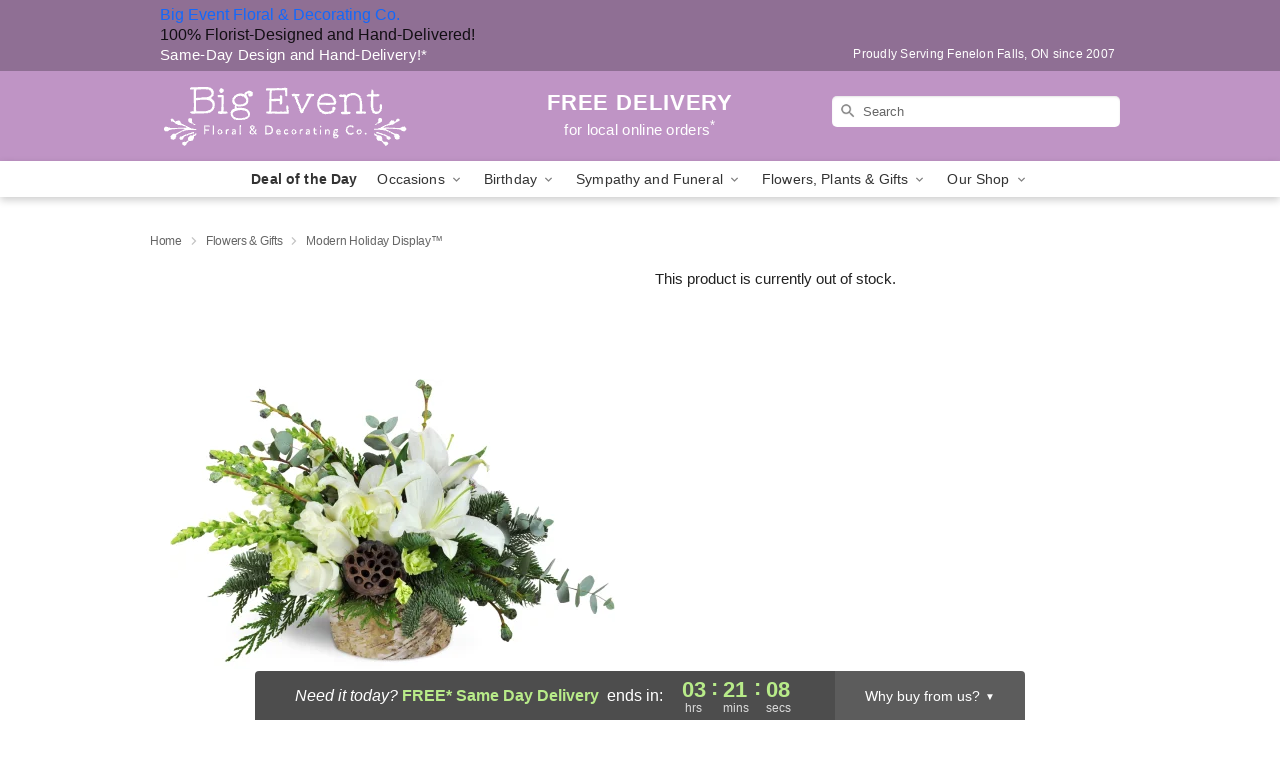

--- FILE ---
content_type: text/html; charset=UTF-8
request_url: https://www.bigeventfloral.com/storefronts/datesClosed?fcplus=0
body_size: 453
content:
{"no_delivery_dates":["2025-01-01","2025-01-24","2025-02-14","2025-02-17","2025-03-08","2025-03-09","2025-03-10","2025-03-11","2025-03-12","2025-03-13","2025-03-14","2025-03-15","2025-03-16","2025-03-17","2025-04-18","2025-04-21","2025-05-03","2025-05-19","2025-06-30","2025-07-01","2025-08-04","2025-08-11","2025-09-01","2025-10-13","2025-11-01","2025-11-02","2025-11-08","2025-11-09","2025-11-11","2025-11-15","2025-11-16","2025-11-22","2025-11-23","2025-11-29","2025-11-30","2025-12-06","2025-12-07","2025-12-13","2025-12-14","2025-12-20","2025-12-21","2025-12-25","2025-12-26","2025-12-27","2025-12-28","2026-01-01","2026-01-03","2026-01-04","2026-01-10","2026-01-11","2026-01-17","2026-01-18","2026-01-24","2026-01-25","2026-01-31","2026-02-01","2026-02-07","2026-02-08","2026-02-14","2026-02-15","2026-02-16","2026-02-21","2026-02-22","2026-04-03","2026-04-05","2026-04-06"],"no_pickup_dates":["2025-01-01","2025-01-24","2025-02-14","2025-02-17","2025-03-07","2025-03-08","2025-03-09","2025-03-10","2025-03-11","2025-03-12","2025-03-13","2025-03-14","2025-03-15","2025-03-16","2025-03-17","2025-03-31","2025-04-18","2025-04-21","2025-05-03","2025-05-19","2025-06-30","2025-07-01","2025-08-04","2025-08-11","2025-09-01","2025-10-13","2025-11-01","2025-11-02","2025-11-08","2025-11-09","2025-11-11","2025-11-15","2025-11-16","2025-11-22","2025-11-23","2025-11-29","2025-11-30","2025-12-06","2025-12-07","2025-12-13","2025-12-14","2025-12-20","2025-12-21","2025-12-25","2025-12-26","2025-12-27","2025-12-28","2026-01-01","2026-01-03","2026-01-04","2026-01-10","2026-01-11","2026-01-17","2026-01-18","2026-01-24","2026-01-25","2026-01-31","2026-02-01","2026-02-07","2026-02-08","2026-02-14","2026-02-15","2026-02-16","2026-02-21","2026-02-22","2026-04-03","2026-04-05","2026-04-06"],"delivery_cutoff_difference":{"y":0,"m":0,"d":0,"h":3,"i":21,"s":12,"weekday":0,"weekday_behavior":0,"first_last_day_of":0,"invert":1,"days":0,"special_type":0,"special_amount":0,"have_weekday_relative":0,"have_special_relative":0},"pickup_cutoff_difference":{"y":0,"m":0,"d":0,"h":6,"i":51,"s":12,"weekday":0,"weekday_behavior":0,"first_last_day_of":0,"invert":1,"days":0,"special_type":0,"special_amount":0,"have_weekday_relative":0,"have_special_relative":0},"pickup_cutoff":"4:00 PM EDT","delivery_cutoff":"12:30 PM EDT","delivery_today":true,"pickup_today":true,"pickup_disabled":false,"delivery_disabled":false,"delivery_cutoff_diff_next":{"y":0,"m":0,"d":1,"h":3,"i":21,"s":12,"weekday":0,"weekday_behavior":0,"first_last_day_of":0,"invert":1,"days":1,"special_type":0,"special_amount":0,"have_weekday_relative":0,"have_special_relative":0},"delivery_next_100hr":true}